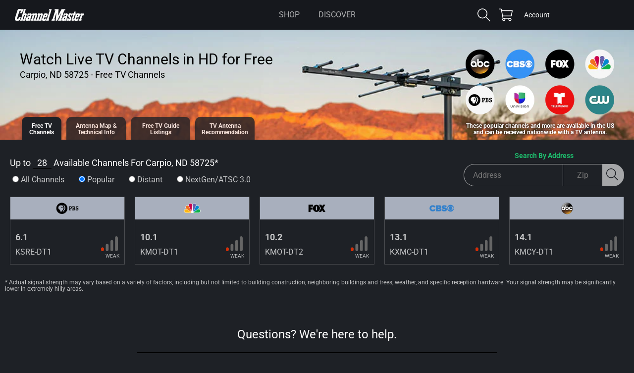

--- FILE ---
content_type: text/html; charset=UTF-8
request_url: https://apps.channelmastertv.com/antenna-tool.php?{v=1213112p&address=&zip=58725&}
body_size: 1258
content:
{"locationname":"CARPIO, ND 58725","listview":"top","channelcount":28,"channellist":"<div class=\"one-channel isTopChannel\"  data-networkslug=\"pbs\"><div class=\"chan-logo\" style=\"background-image: url(https:\/\/downloads.channelmaster.com\/Images\/chanlogo-pbs.png);\"\/><\/div><div class=\"info\"><div class=\"ota-channel\"><strong>6.1<\/strong><br>KSRE-DT1<\/div><div class=\"signal\"><div class=\"signal-icon signal-2\"><\/div><em>Weak<\/em><\/div><\/div><\/div><!-- .one-channel --><div class=\"one-channel\" ><div class=\"chan-logo\" style=\"background-image: url(https:\/\/cdn.titantv.com\/\/YZ-BmIVArWl8geQDlAzPS6XksufYq8IwIq9qOMNnFsE.png);\"\/><\/div><div class=\"info\"><div class=\"ota-channel\"><strong>6.2<\/strong><br>KSRE-DT2<\/div><div class=\"signal\"><div class=\"signal-icon signal-2\"><\/div><em>Weak<\/em><\/div><\/div><\/div><!-- .one-channel --><div class=\"one-channel\" ><div class=\"chan-logo\" style=\"background-image: url(https:\/\/cdn.titantv.com\/\/YZ-BmIVArWmOOsSTurNtPRZzGAz8GkIsfk8kjX2JRHU.png);\"\/><\/div><div class=\"info\"><div class=\"ota-channel\"><strong>6.3<\/strong><br>KSRE-DT3<\/div><div class=\"signal\"><div class=\"signal-icon signal-2\"><\/div><em>Weak<\/em><\/div><\/div><\/div><!-- .one-channel --><div class=\"one-channel\" ><div class=\"chan-logo\" style=\"background-image: url(https:\/\/cdn.titantv.com\/\/YZ-BmIVArWmiB8aVpZLayveR4wjGNiAV1tJllis3Zjg.png);\"\/><\/div><div class=\"info\"><div class=\"ota-channel\"><strong>6.4<\/strong><br>KSRE-DT4<\/div><div class=\"signal\"><div class=\"signal-icon signal-2\"><\/div><em>Weak<\/em><\/div><\/div><\/div><!-- .one-channel --><div class=\"one-channel isTopChannel\"  data-networkslug=\"nbc\"><div class=\"chan-logo\" style=\"background-image: url(https:\/\/downloads.channelmaster.com\/Images\/chanlogo-nbc.png);\"\/><\/div><div class=\"info\"><div class=\"ota-channel\"><strong>10.1<\/strong><br>KMOT-DT1<\/div><div class=\"signal\"><div class=\"signal-icon signal-2\"><\/div><em>Weak<\/em><\/div><\/div><\/div><!-- .one-channel --><div class=\"one-channel isTopChannel\"  data-networkslug=\"fox\"><div class=\"chan-logo\" style=\"background-image: url(https:\/\/downloads.channelmaster.com\/Images\/chanlogo-fox.png);\"\/><\/div><div class=\"info\"><div class=\"ota-channel\"><strong>10.2<\/strong><br>KMOT-DT2<\/div><div class=\"signal\"><div class=\"signal-icon signal-2\"><\/div><em>Weak<\/em><\/div><\/div><\/div><!-- .one-channel --><div class=\"one-channel\" ><div class=\"chan-logo\" style=\"background-image: url(https:\/\/cdn.titantv.com\/\/skZA6eGUwZAANDnb_G-W7lRhh4ymhr_Pshq4HaE3XRU.png);\"\/><\/div><div class=\"info\"><div class=\"ota-channel\"><strong>10.3<\/strong><br>KMOT-DT3<\/div><div class=\"signal\"><div class=\"signal-icon signal-2\"><\/div><em>Weak<\/em><\/div><\/div><\/div><!-- .one-channel --><div class=\"one-channel isTopChannel\"  data-networkslug=\"cbs\"><div class=\"chan-logo\" style=\"background-image: url(https:\/\/downloads.channelmaster.com\/Images\/chanlogo-cbs.png);\"\/><\/div><div class=\"info\"><div class=\"ota-channel\"><strong>13.1<\/strong><br>KXMC-DT1<\/div><div class=\"signal\"><div class=\"signal-icon signal-2\"><\/div><em>Weak<\/em><\/div><\/div><\/div><!-- .one-channel --><div class=\"one-channel\" ><div class=\"chan-logo\" style=\"background-image: url(https:\/\/cdn.titantv.com\/\/xWiDBiXc-hodpFByAICNf-UghmJvMyDF2aO3RBza96Q.png);\"\/><\/div><div class=\"info\"><div class=\"ota-channel\"><strong>13.2<\/strong><br>KXMC-DT2<\/div><div class=\"signal\"><div class=\"signal-icon signal-2\"><\/div><em>Weak<\/em><\/div><\/div><\/div><!-- .one-channel --><div class=\"one-channel\" ><div class=\"chan-logo\" style=\"background-image: url(https:\/\/cdn.titantv.com\/\/skZA6eGUwZBphv76EgnUabU5BW-1NkKlgVaKv_Ij74U.png);\"\/><\/div><div class=\"info\"><div class=\"ota-channel\"><strong>13.3<\/strong><br>KXMC-DT3<\/div><div class=\"signal\"><div class=\"signal-icon signal-2\"><\/div><em>Weak<\/em><\/div><\/div><\/div><!-- .one-channel --><div class=\"one-channel\" ><div class=\"chan-logo\" style=\"background-image: url(https:\/\/cdn.titantv.com\/\/xWiDBiXc-hpvKdb5N7BBRgyAmLaylecdS1VEbAiwIiM.png);\"\/><\/div><div class=\"info\"><div class=\"ota-channel\"><strong>13.4<\/strong><br>KXMC-DT4<\/div><div class=\"signal\"><div class=\"signal-icon signal-2\"><\/div><em>Weak<\/em><\/div><\/div><\/div><!-- .one-channel --><div class=\"one-channel isTopChannel\"  data-networkslug=\"abc\"><div class=\"chan-logo\" style=\"background-image: url(https:\/\/downloads.channelmaster.com\/Images\/chanlogo-abc.png);\"\/><\/div><div class=\"info\"><div class=\"ota-channel\"><strong>14.1<\/strong><br>KMCY-DT1<\/div><div class=\"signal\"><div class=\"signal-icon signal-2\"><\/div><em>Weak<\/em><\/div><\/div><\/div><!-- .one-channel --><div class=\"one-channel\" ><div class=\"chan-logo\" style=\"background-image: url(https:\/\/cdn.titantv.com\/\/xWiDBiXc-ho3ERTEUAE05XtJr33gmot2HjyK4wSedcI.png);\"\/><\/div><div class=\"info\"><div class=\"ota-channel\"><strong>14.2<\/strong><br>KMCY-DT2<\/div><div class=\"signal\"><div class=\"signal-icon signal-2\"><\/div><em>Weak<\/em><\/div><\/div><\/div><!-- .one-channel --><div class=\"one-channel\" ><div class=\"chan-logo\" style=\"background-image: url(https:\/\/cdn.titantv.com\/\/skZA6eGUwZB9WXwRjD_W5rj4sBbXzQcqwZnEDq0eX3M.png);\"\/><\/div><div class=\"info\"><div class=\"ota-channel\"><strong>14.3<\/strong><br>KMCY-DT3<\/div><div class=\"signal\"><div class=\"signal-icon signal-2\"><\/div><em>Weak<\/em><\/div><\/div><\/div><!-- .one-channel --><div class=\"one-channel\" ><div class=\"chan-logo\" style=\"background-image: url(https:\/\/cdn.titantv.com\/\/H6gpYjHHkYaJxtkA8PPFyn5-JZU4dxiSKsPibegNCHE.png);\"\/><\/div><div class=\"info\"><div class=\"ota-channel\"><strong>14.4<\/strong><br>KMCY-DT4<\/div><div class=\"signal\"><div class=\"signal-icon signal-2\"><\/div><em>Weak<\/em><\/div><\/div><\/div><!-- .one-channel --><div class=\"one-channel\" ><div class=\"chan-logo\" style=\"background-image: url(https:\/\/cdn.titantv.com\/\/H6gpYjHHkYYDLiJjpWxSA3WBL8sHRYi0ymC5YPGR6Mw.png);\"\/><\/div><div class=\"info\"><div class=\"ota-channel\"><strong>14.5<\/strong><br>KMCY-DT5<\/div><div class=\"signal\"><div class=\"signal-icon signal-2\"><\/div><em>Weak<\/em><\/div><\/div><\/div><!-- .one-channel --><div class=\"one-channel\" ><div class=\"chan-logo\" style=\"background-image: url(https:\/\/cdn.titantv.com\/\/H6gpYjHHkYaylHXZrHCS6NvlPmYVrpdnhjFWRSdMTrM.png);\"\/><\/div><div class=\"info\"><div class=\"ota-channel\"><strong>14.6<\/strong><br>KMCY-DT6<\/div><div class=\"signal\"><div class=\"signal-icon signal-2\"><\/div><em>Weak<\/em><\/div><\/div><\/div><!-- .one-channel --><div class=\"one-channel\" ><div class=\"chan-logo\" style=\"background-image: url(https:\/\/cdn.titantv.com\/\/xWiDBiXc-hrj8hmSJv_Oreq7HJ2tPurZx0ZIhu__mmY.png);\"\/><\/div><div class=\"info\"><div class=\"ota-channel\"><strong>24.1<\/strong><br>KNDM-DT1<\/div><div class=\"signal\"><div class=\"signal-icon signal-2\"><\/div><em>Weak<\/em><\/div><\/div><\/div><!-- .one-channel --><div class=\"one-channel\" ><div class=\"chan-logo\" style=\"background-image: url(https:\/\/cdn.titantv.com\/\/H6gpYjHHkYaSDGdOIUMzKWjwOQLBGc0wLDvIljKlIxg.png);\"\/><\/div><div class=\"info\"><div class=\"ota-channel\"><strong>24.2<\/strong><br>KNDM-DT2<\/div><div class=\"signal\"><div class=\"signal-icon signal-2\"><\/div><em>Weak<\/em><\/div><\/div><\/div><!-- .one-channel --><div class=\"one-channel\" ><div class=\"chan-logo\" style=\"background-image: url(https:\/\/cdn.titantv.com\/\/H6gpYjHHkYYBwiAVbtVabR1E0dm6D49tZbjOM-u-b4g.png);\"\/><\/div><div class=\"info\"><div class=\"ota-channel\"><strong>24.3<\/strong><br>KNDM-DT3<\/div><div class=\"signal\"><div class=\"signal-icon signal-2\"><\/div><em>Weak<\/em><\/div><\/div><\/div><!-- .one-channel --><div class=\"one-channel\" ><div class=\"chan-logo\" style=\"background-image: url(https:\/\/cdn.titantv.com\/\/H6gpYjHHkYYNKA_gjAzaP95QfHvXUxSCjRLJ3_gwdlk.png);\"\/><\/div><div class=\"info\"><div class=\"ota-channel\"><strong>24.4<\/strong><br>KNDM-DT4<\/div><div class=\"signal\"><div class=\"signal-icon signal-2\"><\/div><em>Weak<\/em><\/div><\/div><\/div><!-- .one-channel --><div class=\"one-channel\" ><div class=\"chan-logo\" style=\"background-image: url(https:\/\/cdn.titantv.com\/\/H6gpYjHHkYZ5YpFDSNi-nmfocNIEu3rBxyj9xa24ifY.png);\"\/><\/div><div class=\"info\"><div class=\"ota-channel\"><strong>24.5<\/strong><br>KNDM-DT5<\/div><div class=\"signal\"><div class=\"signal-icon signal-2\"><\/div><em>Weak<\/em><\/div><\/div><\/div><!-- .one-channel --><div class=\"one-channel\" ><div class=\"chan-logo\" style=\"background-image: url(https:\/\/cdn.titantv.com\/\/H6gpYjHHkYYso2m2dvcu0X8BOhJL6u7axx5BaeMljL8.png);\"\/><\/div><div class=\"info\"><div class=\"ota-channel\"><strong>24.6<\/strong><br>KNDM-DT6<\/div><div class=\"signal\"><div class=\"signal-icon signal-2\"><\/div><em>Weak<\/em><\/div><\/div><\/div><!-- .one-channel --><div class=\"one-channel\" ><div class=\"chan-logo\" style=\"background-image: url(https:\/\/cdn.titantv.com\/\/H6gpYjHHkYbsMmNkDOYUIi7GVGPN5kYmSR6ufwyZZbA.png);\"\/><\/div><div class=\"info\"><div class=\"ota-channel\"><strong>24.7<\/strong><br>KNDM-DT7<\/div><div class=\"signal\"><div class=\"signal-icon signal-2\"><\/div><em>Weak<\/em><\/div><\/div><\/div><!-- .one-channel --><div class=\"one-channel\" ><div class=\"chan-logo\" style=\"background-image: url(https:\/\/cdn.titantv.com\/\/kicUJIzA_8ncoX9thPnYzdbIXeLE4350g-7WsESkuxE.png);\"\/><\/div><div class=\"info\"><div class=\"ota-channel\"><strong>24.8<\/strong><br>KNDM-DT8<\/div><div class=\"signal\"><div class=\"signal-icon signal-2\"><\/div><em>Weak<\/em><\/div><\/div><\/div><!-- .one-channel --><div class=\"one-channel\" ><div class=\"chan-logo\" style=\"background-image: url(https:\/\/cdn.titantv.com\/\/H6gpYjHHkYb-7EHGPOaS0KPg5qXa0hhoX4S_JLB-4u0.png);\"\/><\/div><div class=\"info\"><div class=\"ota-channel\"><strong>24.9<\/strong><br>KNDM-DT9<\/div><div class=\"signal\"><div class=\"signal-icon signal-2\"><\/div><em>Weak<\/em><\/div><\/div><\/div><!-- .one-channel --><div class=\"one-channel\" ><div class=\"chan-logo\" style=\"background-image: url(https:\/\/cdn.titantv.com\/\/kicUJIzA_8ll28ZFrVW33-LalR7OqQfxsIhY2aZwSLo.png);\"\/><\/div><div class=\"info\"><div class=\"ota-channel\"><strong>24.10<\/strong><br>KNDM-D10<\/div><div class=\"signal\"><div class=\"signal-icon signal-2\"><\/div><em>Weak<\/em><\/div><\/div><\/div><!-- .one-channel --><div class=\"one-channel\" ><div class=\"chan-logo\" style=\"background-image: url(https:\/\/cdn.titantv.com\/\/kicUJIzA_8n_8Vra2pEtq2DvrpVNSG4Et9CVqQ88rzQ.png);\"\/><\/div><div class=\"info\"><div class=\"ota-channel\"><strong>24.12<\/strong><br>KNDM-D12<\/div><div class=\"signal\"><div class=\"signal-icon signal-2\"><\/div><em>Weak<\/em><\/div><\/div><\/div><!-- .one-channel -->"}

--- FILE ---
content_type: text/html; charset=utf-8
request_url: https://www.google.com/recaptcha/api2/aframe
body_size: 123
content:
<!DOCTYPE HTML><html><head><meta http-equiv="content-type" content="text/html; charset=UTF-8"></head><body><script nonce="KUJxKUzYxc0qGuGK39fJFQ">/** Anti-fraud and anti-abuse applications only. See google.com/recaptcha */ try{var clients={'sodar':'https://pagead2.googlesyndication.com/pagead/sodar?'};window.addEventListener("message",function(a){try{if(a.source===window.parent){var b=JSON.parse(a.data);var c=clients[b['id']];if(c){var d=document.createElement('img');d.src=c+b['params']+'&rc='+(localStorage.getItem("rc::a")?sessionStorage.getItem("rc::b"):"");window.document.body.appendChild(d);sessionStorage.setItem("rc::e",parseInt(sessionStorage.getItem("rc::e")||0)+1);localStorage.setItem("rc::h",'1769008101957');}}}catch(b){}});window.parent.postMessage("_grecaptcha_ready", "*");}catch(b){}</script></body></html>